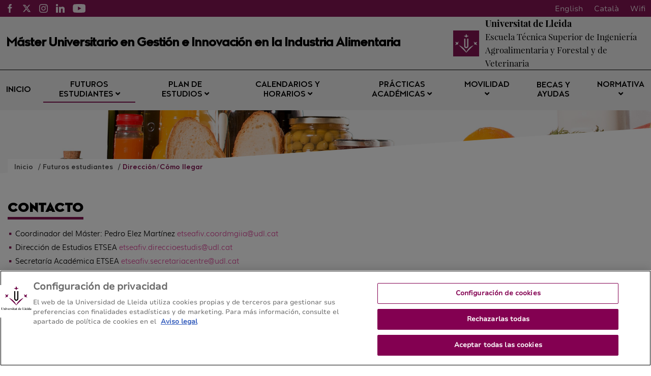

--- FILE ---
content_type: text/html;charset=UTF-8
request_url: https://masteralimentaria.udl.cat/es/futurs-estudiants/com-arribar/
body_size: 70360
content:
<!DOCTYPE html>
    <html lang="es">
    

















































    
    
    
        
            
            
            
                
            
            
        
    

    
    
    
    
    
    
    
    
    
    
    
    
    
    
    
    
    
    
    
    
    
    
    
    
    
    
    





    
    
        
        
            
            
        
    





    
        

        
    





    
        

        
    




<head>
	    


        <!-- Inicio del aviso de consentimiento de cookies de OneTrust para masteralimentaria.udl.cat -->
<script type="text/javascript" src="https://cdn.cookielaw.org/consent/0199e6b1-b8da-743c-8d69-0c055ca89a9b/OtAutoBlock.js" ></script>
<script src="https://cdn.cookielaw.org/scripttemplates/otSDKStub.js" data-document-language="true" type="text/javascript" charset="UTF-8" data-domain-script="0199e6b1-b8da-743c-8d69-0c055ca89a9b" ></script>
<script type="text/javascript">
function OptanonWrapper() { }
</script>
<!-- Fin del aviso de consentimiento de cookies de OneTrust para masteralimentaria.udl.cat -->




    
    



<meta charset="UTF-8">
<title>MGIIA | Direcci&#243;n&#47;C&#243;mo llegar</title>


<meta http-equiv="X-UA-Compatible" content="IE=edge">

<meta name="viewport" content="width=device-width, initial-scale=1.0">


<meta name="description" content="">
<meta name="keywords" content="">
<meta name="robots" content="index, follow">
<meta name="revisit-after" content="7 days">



<link rel="apple-touch-icon" sizes="180x180" href="/apple-touch-icon.png">
<link rel="mask-icon" href="/safari-pinned-tab.svg" color="#5bbad5">
<link rel="icon" type="image/png" sizes="32x32" href="/favicon-32x32.png">
<link rel="icon" type="image/png" sizes="16x16" href="/favicon-16x16.png">



<meta name="theme-color" content="#FFFFFF">




<script type="text/javascript" src="/export/system/modules/com.saga.template.udl.titulaciones/resources/js/jquery-3.4.1.min.js"></script>
<script type="text/javascript" src="/export/system/modules/com.saga.template.udl.titulaciones/resources/js/sgtablinks.js"></script>
<script type="text/javascript" src="/export/system/modules/com.saga.template.udl.titulaciones/resources/js/sg-accordion-trigger.js"></script>




<link rel="stylesheet" type="text/css"
      href="/export/system/modules/com.saga.template.udl.titulaciones/resources/css/estilos.css?v=3">
</head>

        <body class="template_2020 p_7042efef-28c7-11eb-b810-005056a824d9 n_index.html estado_online" locale="es">



    <div class="contenedor-principal full">

        


<header class="cabecera">

    
    



<div class="top-header">
    <div class="top-header-wrapper">
        <div class="top-rrss">
            <ul class="rrss-iconlist">
                

                    
                    
                    
                    
                    
                    
                    

                    <li class="rssicon">
                        <a href="https://www.facebook.com/ETSEAFIV" target="_blank" title="Facebook">
                            <img src="/export/system/modules/com.saga.template.udl.titulaciones/resources/images/facebook.svg" alt="Facebook">
                        </a>
                    </li>
                

                    
                    
                    
                    
                    
                    
                    

                    <li class="rssicon">
                        <a href="https://twitter.com/ETSEAFIV_UdL" target="_blank" title="Twitter">
                            <img src="/export/system/modules/com.saga.template.udl.titulaciones/resources/images/twitter.svg" alt="Twitter">
                        </a>
                    </li>
                

                    
                    
                    
                    
                    
                    
                    

                    <li class="rssicon">
                        <a href="https://www.instagram.com/etseafiv.udl/" target="_blank" title="Instagram">
                            <img src="/export/system/modules/com.saga.template.udl.titulaciones/resources/images/instagram.svg" alt="Instagram">
                        </a>
                    </li>
                

                    
                    
                    
                    
                    
                    
                    

                    <li class="rssicon">
                        <a href="https://www.linkedin.com/company/etseafiv-universitat-de-lleida/" target="_blank" title="LinkedIN">
                            <img src="/export/system/modules/com.saga.template.udl.titulaciones/resources/images/linkedin.svg" alt="LinkedIN">
                        </a>
                    </li>
                

                    
                    
                    
                    
                    
                    
                    

                    <li class="rssicon">
                        <a href="https://www.youtube.com/@etseafiv/" target="_blank" title="YouTube">
                            <img src="/export/system/modules/com.saga.template.udl.titulaciones/resources/images/youtube.svg" alt="YouTube">
                        </a>
                    </li>
                

            </ul>
        </div>
        <div class="top-right">
            
            <div class="top-lang">
                <div class="lang es"><a href="/es/">Español</a></div>
                <div class="lang en"><a href="/en/">English</a></div>
                <div class="lang ca"><a href="/ca/">Català</a></div>
                <div class="lang wifi"><a href="#">Wifi</a></div>
            </div>
        </div>
    </div>
</div>


    <div class="main_cabecera ">
        <div class="cabecera-wrapper">
            


<div class="cabecera-panel-nombre">
    <h1 class="title">
        Máster Universitario en Gestión e Innovación en la Industria Alimentaria
    </h1>
</div>


            






    <div class="cabecera-panel-centro">
        <div class="udl-logo">
            
                
                
                    <img src="/export/system/modules/com.saga.template.udl.titulaciones/resources/images/logo-udl-cabcera.png" width="74" height="74" alt="Universitat de Lleida">
                
            

        </div>
        <div class="uni-facul">
            <a href="http://www.etseafiv.udl.cat/" title="Escuela Técnica Superior de Ingeniería Agroalimentaria y Forestal y de Veterinaria" target="_blank">
                <div class="universidad">
                    <p>Universitat de Lleida</p>
                </div>
                <div class="facultad">
                    <p>Escuela Técnica Superior de Ingeniería Agroalimentaria y Forestal y de Veterinaria</p>
                </div>
            </a>
        </div>
    </div>


        </div>
    </div>


    
    







    <nav class="megamenu home intermedias">

        <ul class="exo-menu hide">
            
                
                
                
                    
                
                

                
                
                
                
                
                

                
                
                    
                

                
                
                
                
                


                

                
                    
                    
                        <li >
                        <a href="/es/" title="Inicio" target="_self" >
                                Inicio 
                        </a>
                        
                    </li>
                    
                


            
                
                
                
                    
                
                

                
                
                
                
                
                

                
                
                    
                

                
                
                
                
                
                    
                    
                    
                


                

                
                    
                    
                        <li class='mega-drop-down'>
                        <a href="/es/futurs-estudiants/acces-admissio/" title="Futuros estudiantes" target="_self" class='drop-btn'>
                                Futuros estudiantes <span class="fa fa-angle-down"></span>
                        </a>
                        
                            <div class="animated fadeIn mega-menu">
                                <div class="mega-menu-wrap">
                                    <div class="sgrow-main_container">
                                        <div class="col_lg-12">
                                            <ul class="mega-menu-child">

                                                
                                                    
                                                    
                                                    
                                                        
                                                    
                                                    
                                                    
                                                    
                                                    
                                                        
                                                    

                                                    
                                                    
                                                    
                                                    


                                                    
                                                    
                                                    
                                                    
                                                    
                                                    

                                                    

                                                    
                                                        
                                                        
                                                            <li>
                                                                    <a href="/es/futurs-estudiants/acces-admissio/" title="Criterios de admisión y resoluciones" target="_self" name="acces-admissio">
                                                                            Criterios de admisión y resoluciones
                                                                    </a>
                                                                </li>
                                                        
                                                    


                                                
                                                    
                                                    
                                                    
                                                        
                                                    
                                                    
                                                    
                                                    
                                                    

                                                    
                                                    
                                                    
                                                    


                                                    
                                                    
                                                    
                                                    
                                                    
                                                    

                                                    

                                                    
                                                        
                                                        
                                                            <li>
                                                                    <a href="https://www.udl.cat/es/serveis/aga/secciomatricula/masters/index.html" title="Acceso y preinscripción" target="_blank" name="index">
                                                                            Acceso y preinscripción
                                                                    </a>
                                                                </li>
                                                        
                                                    


                                                
                                                    
                                                    
                                                    
                                                        
                                                    
                                                    
                                                    
                                                    
                                                    
                                                        
                                                    

                                                    
                                                    
                                                    
                                                    


                                                    
                                                    
                                                    
                                                    
                                                    
                                                    

                                                    

                                                    
                                                        
                                                        
                                                            <li>
                                                                    <a href="/es/futurs-estudiants/com-arribar/" title="Dirección / Cómo llegar" target="_self" name="com-arribar">
                                                                            Dirección / Cómo llegar
                                                                    </a>
                                                                </li>
                                                        
                                                    


                                                

                                            </ul>
                                        </div>
                                    </div>
                                </div>
                            </div>
                        
                    </li>
                    
                


            
                
                
                
                    
                
                

                
                
                
                
                
                

                
                
                    
                

                
                
                
                
                
                    
                    
                    
                


                

                
                    
                    
                        <li class='mega-drop-down'>
                        <a href="/es/pla-formatiu/objectius-competencies/" title="Plan de estudios" target="_self" class='drop-btn'>
                                Plan de estudios <span class="fa fa-angle-down"></span>
                        </a>
                        
                            <div class="animated fadeIn mega-menu">
                                <div class="mega-menu-wrap">
                                    <div class="sgrow-main_container">
                                        <div class="col_lg-12">
                                            <ul class="mega-menu-child">

                                                
                                                    
                                                    
                                                    
                                                        
                                                    
                                                    
                                                    
                                                    
                                                    
                                                        
                                                    

                                                    
                                                    
                                                    
                                                    


                                                    
                                                    
                                                    
                                                    
                                                    
                                                    

                                                    

                                                    
                                                        
                                                        
                                                            <li>
                                                                    <a href="/es/pla-formatiu/objectius-competencies/" title="Objetivos y competencias" target="_self" name="objectius-competencies">
                                                                            Objetivos y competencias
                                                                    </a>
                                                                </li>
                                                        
                                                    


                                                
                                                    
                                                    
                                                    
                                                        
                                                    
                                                    
                                                    
                                                    
                                                    
                                                        
                                                    

                                                    
                                                    
                                                    
                                                    


                                                    
                                                    
                                                    
                                                    
                                                    
                                                    

                                                    

                                                    
                                                        
                                                        
                                                            <li>
                                                                    <a href="/es/pla-formatiu/pla-estudis-guies-docents/" title="Estructura del plan y guías docentes" target="_self" name="pla-estudis-guies-docents">
                                                                            Estructura del plan y guías docentes
                                                                    </a>
                                                                </li>
                                                        
                                                    


                                                
                                                    
                                                    
                                                    
                                                        
                                                    
                                                    
                                                    
                                                    
                                                    
                                                        
                                                    

                                                    
                                                    
                                                    
                                                    


                                                    
                                                    
                                                    
                                                    
                                                    
                                                    

                                                    

                                                    
                                                        
                                                        
                                                            <li>
                                                                    <a href="/es/pla-formatiu/guies-anteriors/" title="Guías docentes de cursos anteriores" target="_self" name="guies-anteriors">
                                                                            Guías docentes de cursos anteriores
                                                                    </a>
                                                                </li>
                                                        
                                                    


                                                
                                                    
                                                    
                                                    
                                                        
                                                    
                                                    
                                                    
                                                    
                                                    
                                                        
                                                    

                                                    
                                                    
                                                    
                                                    


                                                    
                                                    
                                                    
                                                    
                                                    
                                                    

                                                    

                                                    
                                                        
                                                        
                                                            
                                                        
                                                    


                                                
                                                    
                                                    
                                                    
                                                        
                                                    
                                                    
                                                    
                                                    
                                                    
                                                        
                                                    

                                                    
                                                    
                                                    
                                                    


                                                    
                                                    
                                                    
                                                    
                                                    
                                                    

                                                    

                                                    
                                                        
                                                        
                                                            <li>
                                                                    <a href="/es/pla-formatiu/treball-final/" title="Trabajo final de máster" target="_self" name="treball-final">
                                                                            Trabajo final de máster
                                                                    </a>
                                                                </li>
                                                        
                                                    


                                                
                                                    
                                                    
                                                    
                                                        
                                                    
                                                    
                                                    
                                                    
                                                    
                                                        
                                                    

                                                    
                                                    
                                                    
                                                    


                                                    
                                                    
                                                    
                                                    
                                                    
                                                    

                                                    

                                                    
                                                        
                                                        
                                                            <li>
                                                                    <a href="/es/pla-formatiu/professorat/" title="Profesorado" target="_self" name="professorat">
                                                                            Profesorado
                                                                    </a>
                                                                </li>
                                                        
                                                    


                                                

                                            </ul>
                                        </div>
                                    </div>
                                </div>
                            </div>
                        
                    </li>
                    
                


            
                
                
                
                    
                
                

                
                
                
                
                
                

                
                
                    
                

                
                
                
                
                
                    
                    
                    
                


                

                
                    
                    
                        <li class='mega-drop-down'>
                        <a href="/es/calendari-horaris/calendari-academic/" title="Calendarios y horarios" target="_self" class='drop-btn'>
                                Calendarios y horarios <span class="fa fa-angle-down"></span>
                        </a>
                        
                            <div class="animated fadeIn mega-menu">
                                <div class="mega-menu-wrap">
                                    <div class="sgrow-main_container">
                                        <div class="col_lg-12">
                                            <ul class="mega-menu-child">

                                                
                                                    
                                                    
                                                    
                                                        
                                                    
                                                    
                                                    
                                                    
                                                    
                                                        
                                                    

                                                    
                                                    
                                                    
                                                    


                                                    
                                                    
                                                    
                                                    
                                                    
                                                    

                                                    

                                                    
                                                        
                                                        
                                                            <li>
                                                                    <a href="/es/calendari-horaris/calendari-academic/" title="Calendario académico" target="_self" name="calendari-academic">
                                                                            Calendario académico
                                                                    </a>
                                                                </li>
                                                        
                                                    


                                                
                                                    
                                                    
                                                    
                                                        
                                                    
                                                    
                                                    
                                                    
                                                    
                                                        
                                                    

                                                    
                                                    
                                                    
                                                    


                                                    
                                                    
                                                    
                                                    
                                                    
                                                    

                                                    

                                                    
                                                        
                                                            
                                                                
                                                            
                                                                
                                                            
                                                                
                                                                    <li>
                                                                    <a href="/es/calendari-horaris/horaris/" title="Horarios" target="_self" name="horaris">
                                                                            Horarios
                                                                    </a>
                                                                </li>
                                                                
                                                            
                                                        
                                                        
                                                    


                                                
                                                    
                                                    
                                                    
                                                        
                                                    
                                                    
                                                    
                                                    
                                                    
                                                        
                                                    

                                                    
                                                    
                                                    
                                                    


                                                    
                                                    
                                                    
                                                    
                                                    
                                                    

                                                    

                                                    
                                                        
                                                        
                                                            <li>
                                                                    <a href="/es/calendari-horaris/examens/" title="Exámenes" target="_self" name="examens">
                                                                            Exámenes
                                                                    </a>
                                                                </li>
                                                        
                                                    


                                                
                                                    
                                                    
                                                    
                                                        
                                                    
                                                    
                                                    
                                                    
                                                    
                                                        
                                                    

                                                    
                                                    
                                                    
                                                    


                                                    
                                                    
                                                    
                                                    
                                                    
                                                    

                                                    

                                                    
                                                        
                                                            
                                                                
                                                            
                                                                
                                                            
                                                                
                                                            
                                                        
                                                        
                                                    


                                                
                                                    
                                                    
                                                    
                                                        
                                                    
                                                    
                                                    
                                                    
                                                    
                                                        
                                                    

                                                    
                                                    
                                                    
                                                    


                                                    
                                                    
                                                    
                                                    
                                                    
                                                    

                                                    

                                                    
                                                        
                                                        
                                                            
                                                        
                                                    


                                                

                                            </ul>
                                        </div>
                                    </div>
                                </div>
                            </div>
                        
                    </li>
                    
                


            
                
                
                
                    
                
                

                
                
                
                
                
                

                
                
                    
                

                
                
                
                
                
                    
                    
                    
                


                

                
                    
                    
                        <li class='mega-drop-down'>
                        <a href="/es/practiques-academiques/normativa-titulacio/" title="Prácticas académicas" target="_self" class='drop-btn'>
                                Prácticas académicas <span class="fa fa-angle-down"></span>
                        </a>
                        
                            <div class="animated fadeIn mega-menu">
                                <div class="mega-menu-wrap">
                                    <div class="sgrow-main_container">
                                        <div class="col_lg-12">
                                            <ul class="mega-menu-child">

                                                
                                                    
                                                    
                                                    
                                                        
                                                    
                                                    
                                                    
                                                    
                                                    

                                                    
                                                    
                                                    
                                                    


                                                    
                                                    
                                                    
                                                    
                                                    
                                                    

                                                    

                                                    
                                                        
                                                        
                                                            <li>
                                                                    <a href="https://www.udl.cat/ca/organs/vicerectors/vd/practiquesacademiques/" title="Prácticas académicas externas de la UdL" target="_blank">
                                                                            Prácticas académicas externas de la UdL
                                                                    </a>
                                                                </li>
                                                        
                                                    


                                                
                                                    
                                                    
                                                    
                                                        
                                                    
                                                    
                                                    
                                                    
                                                    
                                                        
                                                    

                                                    
                                                    
                                                    
                                                    


                                                    
                                                    
                                                    
                                                    
                                                    
                                                    

                                                    

                                                    
                                                        
                                                        
                                                            <li>
                                                                    <a href="/es/practiques-academiques/normativa-titulacio/" title="Normativa de la titulación" target="_self" name="normativa-titulacio">
                                                                            Normativa de la titulación
                                                                    </a>
                                                                </li>
                                                        
                                                    


                                                

                                            </ul>
                                        </div>
                                    </div>
                                </div>
                            </div>
                        
                    </li>
                    
                


            
                
                
                
                    
                
                

                
                
                
                
                
                

                
                
                    
                

                
                
                
                
                
                    
                    
                    
                


                

                
                    
                    
                        <li class='mega-drop-down'>
                        <a href="/es/mobilitat/index.html" title="Movilidad" target="_self" class='drop-btn'>
                                Movilidad <span class="fa fa-angle-down"></span>
                        </a>
                        
                            <div class="animated fadeIn mega-menu">
                                <div class="mega-menu-wrap">
                                    <div class="sgrow-main_container">
                                        <div class="col_lg-12">
                                            <ul class="mega-menu-child">

                                                
                                                    
                                                    
                                                    
                                                        
                                                    
                                                    
                                                    
                                                    
                                                    

                                                    
                                                    
                                                    
                                                    


                                                    
                                                    
                                                    
                                                    
                                                    
                                                    

                                                    

                                                    
                                                        
                                                        
                                                            <li>
                                                                    <a href="https://www.udl.cat/ca/serveis/ori/estudiantat/" title="Movilidad académica y programas" target="_blank" name="estudiantat">
                                                                            Movilidad académica y programas
                                                                    </a>
                                                                </li>
                                                        
                                                    


                                                
                                                    
                                                    
                                                    
                                                        
                                                    
                                                    
                                                    
                                                    
                                                    

                                                    
                                                    
                                                    
                                                    


                                                    
                                                    
                                                    
                                                    
                                                    
                                                    

                                                    

                                                    
                                                        
                                                        
                                                            <li>
                                                                    <a href="https://www.udl.cat/ca/serveis/ori/estudiantat/erasmus/reconeixement/convalidables/" title="Máximo de créditos convalidables" target="_blank" name="convalidables">
                                                                            Máximo de créditos convalidables
                                                                    </a>
                                                                </li>
                                                        
                                                    


                                                
                                                    
                                                    
                                                    
                                                        
                                                    
                                                    
                                                    
                                                    
                                                    

                                                    
                                                    
                                                    
                                                    


                                                    
                                                    
                                                    
                                                    
                                                    
                                                    

                                                    

                                                    
                                                        
                                                        
                                                            <li>
                                                                    <a href="https://www.udl.cat/ca/serveis/ori/estudiantat/erasmus/reconeixement/ects/" title="Sistema ECTS" target="_blank" name="ects">
                                                                            Sistema ECTS
                                                                    </a>
                                                                </li>
                                                        
                                                    


                                                
                                                    
                                                    
                                                    
                                                        
                                                    
                                                    
                                                    
                                                    
                                                    

                                                    
                                                    
                                                    
                                                    


                                                    
                                                    
                                                    
                                                    
                                                    
                                                    

                                                    

                                                    
                                                        
                                                        
                                                            <li>
                                                                    <a href="/es/mobilitat/altres-programes-mobilitat/" title="Programas de movilidad de la titulación" target="_self" name="altres-programes-mobilitat">
                                                                            Programas de movilidad de la titulación
                                                                    </a>
                                                                </li>
                                                        
                                                    


                                                

                                            </ul>
                                        </div>
                                    </div>
                                </div>
                            </div>
                        
                    </li>
                    
                


            
                
                
                
                    
                
                

                
                
                
                
                
                

                
                

                
                
                
                
                


                

                
                    
                    
                        <li >
                        <a href="https://www.udl.cat/ca/perfils/alumnes/" title="Becas y ayudas" target="_blank" >
                                Becas y ayudas 
                        </a>
                        
                    </li>
                    
                


            
                
                
                
                    
                
                

                
                
                
                
                
                

                
                
                    
                

                
                
                
                
                
                    
                    
                    
                


                

                
                    
                    
                        <li class='mega-drop-down'>
                        <a href="#" title="Normativa" target="_self" class='drop-btn'>
                                Normativa <span class="fa fa-angle-down"></span>
                        </a>
                        
                            <div class="animated fadeIn mega-menu">
                                <div class="mega-menu-wrap">
                                    <div class="sgrow-main_container">
                                        <div class="col_lg-12">
                                            <ul class="mega-menu-child">

                                                
                                                    
                                                    
                                                    
                                                        
                                                    
                                                    
                                                    
                                                    
                                                    

                                                    
                                                    
                                                    
                                                    


                                                    
                                                    
                                                    
                                                    
                                                    
                                                    

                                                    

                                                    
                                                        
                                                        
                                                            <li>
                                                                    <a href="https://www.udl.cat/ca/udl/norma/ordenaci-/" title="Normativa académica UdL" target="_blank">
                                                                            Normativa académica UdL
                                                                    </a>
                                                                </li>
                                                                
                                                                    
                                                                    <li>
                                                                        <a href="http://www.etsea.udl.cat/es/estudis/normativa/" title="Normativa del centro" target="_blank">
                                                                                Normativa del centro
                                                                        </a>
                                                                    </li>
                                                        
                                                    


                                                

                                            </ul>
                                        </div>
                                    </div>
                                </div>
                            </div>
                        
                    </li>
                    
                


            
        </ul>

        <a href="#" class="toggle-menu visible_xs_block">
            <div class="barras-menu">
                <span class="icon-bar icon-bar-1"></span>
                <span class="icon-bar icon-bar-2"></span>
                <span class="icon-bar icon-bar-3"></span>
            </div>
            <div class="menu-txt">MENU</div>
        </a>
    </nav>


    

    <div class="imagen-cabecera" cssid="imagen-cabecera">
        
        
        
        
            
        


        

            
            

            
        
        <input type="hidden" customprops="true"
               cssid="imagen-cabecera" bgi="/export/sites/Alimentaria/.content/images/capcalera2021.jpg" />
    </div>

    






    

    
    

    
    

    <div class="breadcrumbs">
        <div class="breadcrumbs_container">
            <div class="bloque_migas">
                

                    

                        
                        <span class="miga">
                            <a href="/es/" title="es">
                                    Inicio
                            </a>
                        </span>
                    

                

                    

                        
                        <span class="miga">
                            <a href="/es/futurs-estudiants/" title="Futuros estudiantes">
                                    Futuros estudiantes
                            </a>
                        </span>
                    

                

                    

                        
                        <span class="miga">
                            <a href="/es/futurs-estudiants/com-arribar/" title="Dirección/Cómo llegar">
                                    Dirección/Cómo llegar
                            </a>
                        </span>
                    

                
            </div>
        </div>
    </div>

</header>














<section class="contenedor-seccion_principal">


    <div class="seccion_principal ">


        <div  id="grid_container" class="cms_container-area" ><div class="sgsection-main_container  "  cssid="sgsection_n14627">

                <div class="cms_container-section" ><div class="sgrow-main_container  columnasFullWidth" >

        <div class="sgrow-wrapper">
        <div class="sgrow-columna col_xxs-12 col_xs-12 col_sm-12 col_md-12 col_lg-12" >


                    <div class="cms_container-row" ><article class="articulo element parent content-section        ">
					<div class="wrapper  ">
						<!-- Cabecera del articulo -->
						<header class="headline ">
							<h1 class="title " >Contacto</h1>
						</header>
					<div class="contenblock-wrapper" >
											<div class="contentblock" id="2fae09cb-firstlevelblock-1-textsimple-1" >

        <div class="contentblock-texto">
                <div >
                        <ul>
<li>Coordinador del Máster: Pedro Elez Martínez <a href="mailto:etsea.coordmgiia@udl.cat">etsea</a><a href="mailto:etsea.coordmagsa@udl.cat">fiv</a><a href="mailto:etsea.coordmgiia@udl.cat">.coordmgiia@udl.cat</a></li>
<li>Dirección de Estudios ETSEA <a href="mailto:etsea.direccioestudis@udl.cat">etsea</a><a href="mailto:etsea.coordmagsa@udl.cat">fiv</a><a href="mailto:etsea.direccioestudis@udl.cat">.direccioestudis@udl.cat</a></li>
<li>Secretaría Académica ETSEA <a href="mailto:etsea.secretariacentre@udl.cat">etsea</a><a href="mailto:etsea.coordmagsa@udl.cat">fiv</a><a href="mailto:etsea.secretariacentre@udl.cat">.secretariacentre@udl.cat</a></li>
</ul></div>
            </div>
    </div></div>
									<!-- Pie del articulo -->
					</div> <!-- Fin de wrapper -->
					</article>
				<article class="articulo element parent content-section        ">
					<div class="wrapper  ">
						<!-- Cabecera del articulo -->
						<header class="headline ">
							<h1 class="title " >Dirección/Cómo llegar</h1>
						</header>
					<div class="contenblock-wrapper" >
											<div class="contentblock" id="6b4578eb-firstlevelblock-1-textsimple-1" >

        <div class="contentblock-texto">
                <div >
                        <p>En la imagen se muestra el itinerario a seguir para llegar a la Escuela Técnica Superior de Ingeniería Agraria desde el centro de la ciudad de Lleida.</p>
<p><iframe style="border: 0px; display: block; margin-left: auto; margin-right: auto;" src="https://www.google.com/maps/embed?pb=!1m29!1m12!1m3!1d23860.036080516136!2d0.5978402634195653!3d41.623225198736236!2m3!1f0!2f0!3f0!3m2!1i1024!2i768!4f13.1!4m14!1i0!3e0!4m5!1s0x12a6e048e73bd37f%3A0xa0d32ea2d259aaaf!2sLleida!3m2!1d41.6175899!2d0.6200146!4m5!1s0x12a71fda2110f41b%3A0xe73698de93d77677!2sEscola+T%C3%A8cnica+Superior+d'Enginyeria+Agr%C3%A0ria%2C+L%C3%A9rida!3m2!1d41.628364999999995!2d0.596911!5e0!3m2!1sca!2ses!4v1399969887224" width="80%" height="300" frameborder="0"></iframe><small><a style="color: #0000ff; text-align: left; margin-left: 80px;" href="https://maps.google.es/maps?f=d&amp;source=embed&amp;saddr=Lleida&amp;daddr=41.6263405,0.6031272+to:Carrer+Enric+Farreny&amp;geocode=FbYIewId73UJACl_0zvnSOCmEjGvqlnSoi7ToA%3BFeQqewId9zMJACnv92sQJ-CmEjHXtdbHZ_y3kA%3BFW4zewIdMhwJAA&amp;aq=0&amp;oq=lleid&amp;sll=41.623475,0.609405&amp;sspn=0.019537,0.036092&amp;t=m&amp;hl=ca&amp;mra=dpe&amp;mrsp=1&amp;sz=15&amp;via=1&amp;ie=UTF8&amp;z=14">Mostra un mapa més gran</a></small></p>
<p>Si se hace uso del transporte público de la ciudad, se puede llegar a la escuela usando el servicio de taxis de la ciudad o bien cogiendo la&nbsp;<a href="https://www.moventis.es/es/lineas-horarios/linea-autobus-6-mercat-bordeta-agronoms-tanatori" target="_blank" rel="noopener"><strong>Línea 6</strong></a>&nbsp;(lila) de los autobuses de Lleida.</p>
<p>Para a más información entrar a la&nbsp;<a href="https://www.moventis.es/es/Marcas/autobusos-de-lleida" target="_blank" rel="noopener">web</a>&nbsp;de autobuses de Lleida.</p></div>
            </div>
    </div></div>
									<!-- Pie del articulo -->
					</div> <!-- Fin de wrapper -->
					</article>
				</div></div>
                </div>
        </div>
    </div><input type="hidden" 
                       cssid="sgsection_n14627"  />

                </div>

                </div>
    </div>
</section>








    

    <footer class="contenedor-pie intermedia">
        <div class="pie">
            <div class="pie-izquierdo">
                <h4>Máster Universitario en Gestión e Innovación en la Industria Alimentaria</h4>
                <h5>Escuela Técnica Superior de Ingeniería Agroalimentaria y Forestal y de Veterinaria - Universitat de Lleida</h5>
                
                    <div class="btns-footer">
            
                
                
                
                    
                
                
                
                
                    
                


                <a href="/es/sitemap/" title="Mapa del web" target="_self" >
                        Mapa del web
                </a>
            
                
                
                
                    
                
                
                
                
                    
                


                <a href="/es/futurs-estudiants/com-arribar/" title="Contacto" target="_self" >
                        Contacto
                </a>
            
            
            
            <a href="tel:973702510">973 70 25 10</a>
        </div>
                
            </div>

            <div class="pie-derecho">
                
                    
                        




    
    
    
    
    
    
    

    
        
            <a href="https://estudis.aqu.cat/euc/es/Titulacions/Fitxa?titulacioId=9318#" title='SegellAcreditacioAQU_MGIIAlimentaria_castella'target='_blank'>
        

        <img src="/.galleries/Segells-AQU/MGIIAlimentaria_segell_castella.svg" alt='SegellAcreditacioAQU_MGIIAlimentaria_castella'>

        
            </a>
        
    



    
    
    
    
    
    
    

    
        

        <img src="https://masteragro.udl.cat/.galleries/Segells-AQU/ETSEAFIV_segell_SGIQ_castella.svg" alt='SegellCertificacio_SIGC_ETSEAFIV_castella '>

        
    



    
    
    
    
    
    
    

    
        

        <img src="https://masteragro.udl.cat/.galleries/Segells-AQU/ETSEAFIV_segell_AcreditacioInstitucional_castella.svg" alt='SegellAcreditatInstitucionalment_ETSEAFIV_castella'>

        
    


                    
                    
                
            </div>
        </div>
    </footer>


</div>

        <script src='/export/system/modules/com.saga.template.udl.titulaciones/resources/js/frontend.js?v=1'></script>
        <script src='/export/system/modules/com.saga.template.udl.titulaciones/resources/js/simpleLightbox/simpleLightbox.min.js'></script>

    <!-- Global site tag (gtag.js) - Google Analytics -->
<script async src="https://www.googletagmanager.com/gtag/js?id=UA-107592859-10"></script>
<script>
  window.dataLayer = window.dataLayer || [];
  function gtag(){dataLayer.push(arguments);}
  gtag('js', new Date());

  gtag('config', 'UA-107592859-10');
</script></body>
    </html>



--- FILE ---
content_type: image/svg+xml
request_url: https://masteralimentaria.udl.cat/export/system/modules/com.saga.template.udl.titulaciones/resources/images/linkedin.svg
body_size: 1257
content:
<?xml version="1.0" encoding="utf-8"?>
<!-- Generator: Adobe Illustrator 21.0.0, SVG Export Plug-In . SVG Version: 6.00 Build 0)  -->
<svg version="1.1" id="Bold" xmlns="http://www.w3.org/2000/svg" xmlns:xlink="http://www.w3.org/1999/xlink" x="0px" y="0px"
	 viewBox="0 0 512 512" style="enable-background:new 0 0 512 512;" xml:space="preserve">
<style type="text/css">
	.st0{fill:#FFFFFF;}
</style>
<g>
	<path class="st0" d="M384.8,161.6c-51.6,0-86.3,28.3-100.4,55.2h-1.5v-46.6H181.1V512h106V342.7c0-44.6,8.4-87.7,63.6-87.7
		c54.4,0,55.2,50.9,55.2,90.5V512l105.9,0v0h0.1V324.2C512,232.3,492.2,161.6,384.8,161.6z"/>
	<rect x="8.4" y="170.2" class="st0" width="106.2" height="341.8"/>
	<path class="st0" d="M61.5,0C27.5,0,0,27.5,0,61.5c0,33.9,27.5,62.1,61.5,62.1S123,95.4,123,61.5C122.9,27.5,95.4,0,61.5,0z"/>
</g>
<g>
	<path class="st0" d="M384.8,161.6c-51.6,0-86.3,28.3-100.4,55.2h-1.5v-46.6H181.1V512h106V342.7c0-44.6,8.4-87.7,63.6-87.7
		c54.4,0,55.2,50.9,55.2,90.5V512l105.9,0v0h0.1V324.2C512,232.3,492.2,161.6,384.8,161.6z"/>
	<rect x="8.4" y="170.2" class="st0" width="106.2" height="341.8"/>
	<path class="st0" d="M61.5,0C27.5,0,0,27.5,0,61.5c0,33.9,27.5,62.1,61.5,62.1S123,95.4,123,61.5C122.9,27.5,95.4,0,61.5,0z"/>
</g>
</svg>
